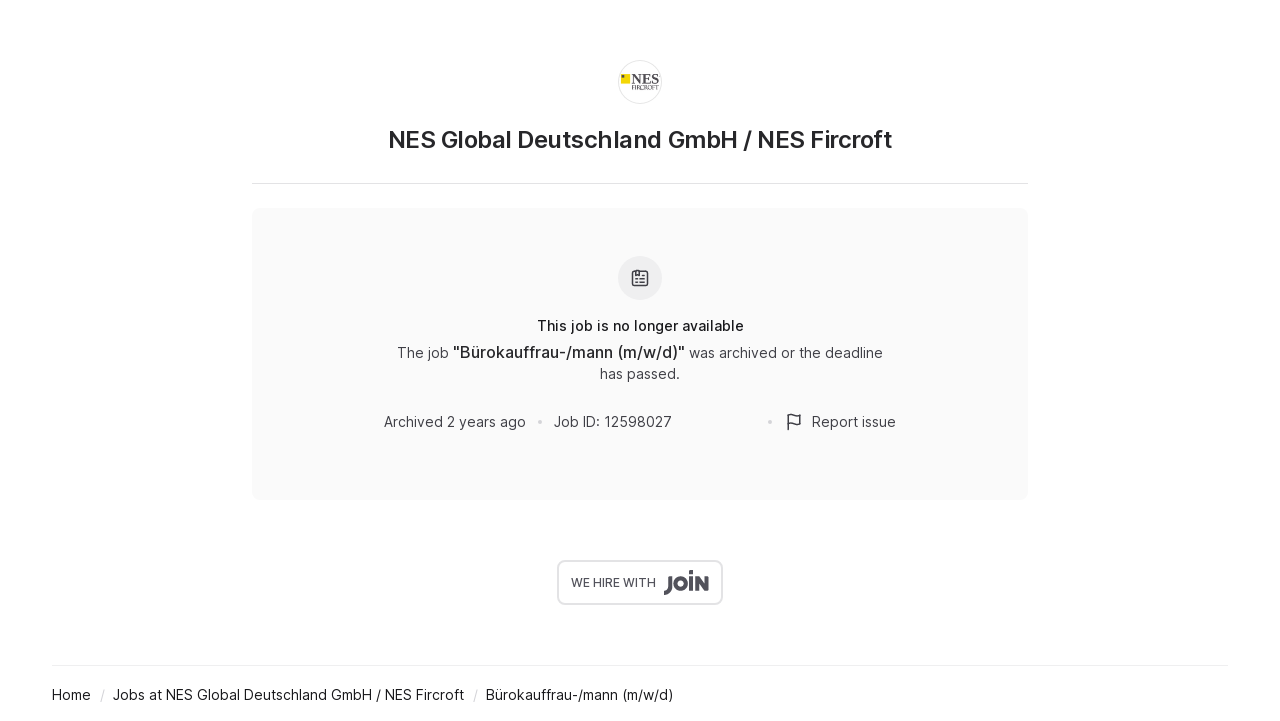

--- FILE ---
content_type: text/html; charset=utf-8
request_url: https://join.com/companies/nes-fircroft/12598027-buerokauffrau-mann-m-w-d
body_size: 12010
content:
<!DOCTYPE html><html lang="en"><head><meta charSet="utf-8" data-next-head=""/><meta content="width=device-width, initial-scale=1.0, maximum-scale=1.0, user-scalable=no, viewport-fit=cover" name="viewport" data-next-head=""/><title data-next-head="">NES Global Deutschland GmbH / NES Fircroft (Mannheim): Bürokauffrau-/mann (m/w/d)</title><meta name="description" content="NES Global Deutschland GmbH / NES Fircroft has a job opening for Bürokauffrau-/mann (m/w/d) in Mannheim (published: 10.11.2023). Apply now or check the other available jobs." data-next-head=""/><meta property="og:title" content="NES Global Deutschland GmbH / NES Fircroft (Mannheim): Bürokauffrau-/mann (m/w/d)" data-next-head=""/><meta property="og:description" content="NES Global Deutschland GmbH / NES Fircroft has a job opening for Bürokauffrau-/mann (m/w/d) in Mannheim (published: 10.11.2023). Apply now or check the other available jobs." data-next-head=""/><meta property="og:url" content="https://join.com/companies/nes-fircroft/12598027-buerokauffrau-mann-m-w-d" data-next-head=""/><meta property="og:type" content="website" data-next-head=""/><meta property="og:image" content="https://cdn.join.com/ogimages/9728214/1712064072248.png" data-next-head=""/><meta name="twitter:title" content="NES Global Deutschland GmbH / NES Fircroft (Mannheim): Bürokauffrau-/mann (m/w/d)" data-next-head=""/><meta name="twitter:description" content="NES Global Deutschland GmbH / NES Fircroft has a job opening for Bürokauffrau-/mann (m/w/d) in Mannheim (published: 10.11.2023). Apply now or check the other available jobs." data-next-head=""/><meta name="twitter:image" content="https://cdn.join.com/ogimages/9728214/1712064072248.png" data-next-head=""/><meta name="twitter:site" content="https://join.com/companies/nes-fircroft/12598027-buerokauffrau-mann-m-w-d" data-next-head=""/><meta name="twitter:card" content="summary_large_image" data-next-head=""/><link rel="canonical" href="https://join.com/companies/nes-fircroft/12598027-buerokauffrau-mann-m-w-d" data-next-head=""/><link rel="apple-touch-icon" sizes="180x180" href="https://cdn.join.com/job-ad-app/static/images/favicon/apple-touch-icon.png"/><link rel="icon" type="image/png" sizes="32x32" href="https://cdn.join.com/job-ad-app/static/images/favicon/favicon-32x32.png"/><link rel="icon" type="image/png" sizes="16x16" href="https://cdn.join.com/job-ad-app/static/images/favicon/favicon-16x16.png"/><link rel="manifest" href="https://cdn.join.com/job-ad-app/static/images/favicon/site.webmanifest"/><link rel="mask-icon" href="https://cdn.join.com/job-ad-app/static/images/favicon/join.svg" color="#258aff"/><meta name="msapplication-TileColor" content="#da532c"/><meta name="theme-color" content="#ffffff"/><link nonce="YzY2OTVkYTAtZmY2Ni00NTk0LTgyMTEtMWY1NjE3NzAwMWRi" rel="preload" as="style" href="https://cdn.join.com/fonts/inter.min.css"/><link href="https://cdn.cookie-script.com" rel="preconnect" crossorigin="anonymous"/><link href="https://www.google-analytics.com" rel="preconnect" crossorigin="anonymous"/><link href="https://join.com" rel="preconnect" crossorigin="anonymous"/><link href="https://cdn.join.com/job-ad-app" rel="preconnect" crossorigin="anonymous"/><script nonce="YzY2OTVkYTAtZmY2Ni00NTk0LTgyMTEtMWY1NjE3NzAwMWRi">if('GTM-PHC2444'){
        dataLayer = [{"pageType":"job-ad-app","nonce":"YzY2OTVkYTAtZmY2Ni00NTk0LTgyMTEtMWY1NjE3NzAwMWRi"}];
        (function(w,d,s,l,i){w[l]=w[l]||[];w[l].push({'gtm.start':
        new Date().getTime(),event:'gtm.js'});var f=d.getElementsByTagName(s)[0],
        j=d.createElement(s),dl=l!='dataLayer'?'&l='+l:'';j.async=true;j.src=
        'https://www.googletagmanager.com/gtm.js?id='+i+dl;f.parentNode.insertBefore(j,f);
        })(window,document,'script','dataLayer','GTM-PHC2444');}</script><script nonce="YzY2OTVkYTAtZmY2Ni00NTk0LTgyMTEtMWY1NjE3NzAwMWRi">var env = {"FF_CSP":"true","DEFAULT_CURRENCY":"CHF","APP_ENV":"production","LOKALISE_VERSION":"1758693756","MARKETING_APP_BASE_URL":"https://join.com","FB_APP_ID":"881603466953465","AVAILABLE_LANGUAGES":"en,de,fr,it,es,nl","CANDIDATE_APP_BASE_URL":"https://join.com","COOKIE_DOMAIN":".join.com","BASE_API_URL":"https://join.com/api","SENTRY_DSN":"https://d46e55ffdd114093971dd659e5bf890b@o377622.ingest.sentry.io/5200008","APP_NAME":"job-ad-app","FF_ID":"false","PASSWORD_MIN_LENGTH":"6","SENTRY_TSR":"0","ASSET_PREFIX":"https://cdn.join.com/job-ad-app","APPLY_FORM_PERSIST_EXPIRATION_TIME_INTERVAL_DAYS":"7","BASE_URL":"https://join.com","FF_GOOGLE_SSO":"true","CDN_ASSETS_URL":"https://cdn.join.com","PASSWORD_MAX_LENGTH":"72","GRAPHQL_API_URL":"https://join.com/candidate-api/graphql","TZ":"UTC","RECAPTCHA_SITE_KEY":"6LcBKJEdAAAAAOns5uYTQrLbrHXWtoFXb5sMjmxH","GTM_ID":"GTM-PHC2444","MAX_ATTACHMENT_FILE_SIZE":"10","GJ_TID":"209391cbd497a95aac58"}</script><style data-styled="" data-styled-version="5.3.9" nonce="YzY2OTVkYTAtZmY2Ni00NTk0LTgyMTEtMWY1NjE3NzAwMWRi">.iXNcvV{margin:0 auto;max-width:1176px;}/*!sc*/
.aNQZS{color:#27272A;}/*!sc*/
.fqhlna{margin-left:-15px;margin-right:-15px;height:1px;background-color:#E3E3E5;}/*!sc*/
@media screen and (min-width:48em){.fqhlna{margin-left:0px;margin-right:0px;}}/*!sc*/
.dScwCX{margin-top:1rem;text-align:center;}/*!sc*/
.fpsxaU{margin-left:0.75rem;margin-right:0.75rem;width:4px;height:4px;background-color:#D4D4D8;border-radius:50%;}/*!sc*/
.hArdNQ{margin-left:0.75rem;margin-right:0.75rem;width:4px;height:4px;background-color:#D4D4D8;display:none;border-radius:50%;}/*!sc*/
@media screen and (min-width:48em){.hArdNQ{display:block;}}/*!sc*/
.ffYZsF{margin-top:auto;padding-bottom:2.75rem;padding-left:1.25rem;padding-right:1.25rem;padding-top:60px;text-align:center;}/*!sc*/
@media screen and (min-width:48em){.ffYZsF{padding-bottom:60px;}}/*!sc*/
.iToerw{margin-left:1.25rem;margin-right:1.25rem;padding-bottom:0.75rem;padding-top:0.75rem;border-top-color:#EFEFF0;border-top-width:1px;border-top-style:solid;}/*!sc*/
@media screen and (min-width:75em){.iToerw{padding-top:1rem;padding-bottom:1rem;margin-left:0px;margin-right:0px;}}/*!sc*/
.bRkGqs{padding-top:0.25rem;padding-bottom:0.25rem;display:inline;}/*!sc*/
data-styled.g1[id="sc-beqWaB"]{content:"iXNcvV,aNQZS,fqhlna,dScwCX,fpsxaU,hArdNQ,ffYZsF,iToerw,bRkGqs,"}/*!sc*/
.IBUYU{display:-webkit-box;display:-webkit-flex;display:-ms-flexbox;display:flex;-webkit-flex-direction:column;-ms-flex-direction:column;flex-direction:column;-webkit-align-items:center;-webkit-box-align:center;-ms-flex-align:center;align-items:center;}/*!sc*/
.kfqzsj{display:-webkit-box;display:-webkit-flex;display:-ms-flexbox;display:flex;margin-bottom:1.25rem;-webkit-align-items:center;-webkit-box-align:center;-ms-flex-align:center;align-items:center;}/*!sc*/
.iaYqvF{display:-webkit-box;display:-webkit-flex;display:-ms-flexbox;display:flex;margin-top:1rem;padding:2rem;background-color:#FAFAFA;border-radius:8px;-webkit-flex:1;-ms-flex:1;flex:1;-webkit-align-items:center;-webkit-box-align:center;-ms-flex-align:center;align-items:center;-webkit-box-pack:center;-webkit-justify-content:center;-ms-flex-pack:center;justify-content:center;-webkit-flex-direction:column;-ms-flex-direction:column;flex-direction:column;}/*!sc*/
@media screen and (min-width:48em){.iaYqvF{margin-top:1.5rem;padding:3rem;}}/*!sc*/
.dEOMrG{display:-webkit-box;display:-webkit-flex;display:-ms-flexbox;display:flex;height:100%;-webkit-align-items:center;-webkit-box-align:center;-ms-flex-align:center;align-items:center;-webkit-box-pack:center;-webkit-justify-content:center;-ms-flex-pack:center;justify-content:center;}/*!sc*/
.jJEAu{display:-webkit-box;display:-webkit-flex;display:-ms-flexbox;display:flex;-webkit-align-items:center;-webkit-box-align:center;-ms-flex-align:center;align-items:center;-webkit-flex-direction:column-reverse;-ms-flex-direction:column-reverse;flex-direction:column-reverse;-webkit-box-pack:justify;-webkit-justify-content:space-between;-ms-flex-pack:justify;justify-content:space-between;}/*!sc*/
@media screen and (min-width:48em){.jJEAu{-webkit-flex-direction:row;-ms-flex-direction:row;flex-direction:row;}}/*!sc*/
.ehSzdI{display:-webkit-box;display:-webkit-flex;display:-ms-flexbox;display:flex;margin-top:1.25rem;-webkit-align-items:center;-webkit-box-align:center;-ms-flex-align:center;align-items:center;}/*!sc*/
@media screen and (min-width:22.5em){.ehSzdI{padding-bottom:1.5rem;}}/*!sc*/
@media screen and (min-width:64em){.ehSzdI{padding-bottom:1.25rem;}}/*!sc*/
.bYHNTX{display:-webkit-box;display:-webkit-flex;display:-ms-flexbox;display:flex;margin-top:1.25rem;padding-bottom:0px;cursor:pointer;-webkit-align-items:center;-webkit-box-align:center;-ms-flex-align:center;align-items:center;}/*!sc*/
@media screen and (min-width:48em){.bYHNTX{margin-top:0px;}}/*!sc*/
.igySFn{display:-webkit-box;display:-webkit-flex;display:-ms-flexbox;display:flex;padding:8px 12px;border:2px solid;border-color:#E3E3E5;border-radius:8px;-webkit-box-pack:center;-webkit-justify-content:center;-ms-flex-pack:center;justify-content:center;-webkit-align-items:center;-webkit-box-align:center;-ms-flex-align:center;align-items:center;}/*!sc*/
data-styled.g2[id="sc-gueYoa"]{content:"IBUYU,kfqzsj,iaYqvF,dEOMrG,jJEAu,ehSzdI,bYHNTX,igySFn,"}/*!sc*/
.dDFKLx{font-family:Inter,sans-serif;line-height:1.33;}/*!sc*/
data-styled.g3[id="sc-dmqHEX"]{content:"dDFKLx,"}/*!sc*/
.bKonKr{color:#27272A;font-weight:600;-webkit-letter-spacing:-0.02em;-moz-letter-spacing:-0.02em;-ms-letter-spacing:-0.02em;letter-spacing:-0.02em;font-size:1.5rem;line-height:1.3333333333333333;line-height:1.33;word-break:break-word;}/*!sc*/
@media screen and (min-width:22.5em){.bKonKr{margin-left:0.5rem;}}/*!sc*/
@media screen and (min-width:64em){.bKonKr{margin-left:0px;}}/*!sc*/
.Lgmbz{color:#18181B;font-size:0.875rem;line-height:1.4285714285714286;-webkit-letter-spacing:normal;-moz-letter-spacing:normal;-ms-letter-spacing:normal;letter-spacing:normal;font-weight:500;}/*!sc*/
.OEXDm{margin-top:0.25rem;margin-bottom:0.5rem;max-width:512px;color:#3F3F46;font-size:0.875rem;line-height:1.4285714285714286;-webkit-letter-spacing:normal;-moz-letter-spacing:normal;-ms-letter-spacing:normal;letter-spacing:normal;}/*!sc*/
.jDdYJP{color:#27272A;font-size:1rem;line-height:1.5;-webkit-letter-spacing:normal;-moz-letter-spacing:normal;-ms-letter-spacing:normal;letter-spacing:normal;font-weight:500;}/*!sc*/
.hkZUFk{color:#3F3F46;font-size:0.875rem;line-height:1.4285714285714286;-webkit-letter-spacing:normal;-moz-letter-spacing:normal;-ms-letter-spacing:normal;letter-spacing:normal;}/*!sc*/
.jvzeVl{margin-right:0.5rem;color:#52525B;font-size:0.75rem;line-height:1.3333333333333333;-webkit-letter-spacing:normal;-moz-letter-spacing:normal;-ms-letter-spacing:normal;letter-spacing:normal;font-weight:500;line-height:1.78;}/*!sc*/
.hLdlmO{padding-top:0.25rem;padding-bottom:0.25rem;margin-right:22px;display:inline;word-break:break-word;}/*!sc*/
data-styled.g4[id="sc-hLseeU"]{content:"bKonKr,Lgmbz,OEXDm,jDdYJP,hkZUFk,jvzeVl,hLdlmO,"}/*!sc*/
html,body,div,span,applet,object,iframe,h1,h2,h3,h4,h5,h6,p,blockquote,pre,a,abbr,acronym,address,big,cite,code,del,dfn,em,img,ins,kbd,q,s,samp,small,strike,strong,sub,sup,tt,var,b,u,i,center,dl,dt,dd,ol,ul,li,fieldset,form,label,legend,table,caption,tbody,tfoot,thead,tr,th,td,article,aside,canvas,details,embed,figure,figcaption,footer,header,hgroup,menu,nav,output,ruby,section,summary,time,mark,audio,video,dialog{margin:0;padding:0;border:none;font-size:100%;font:inherit;vertical-align:baseline;}/*!sc*/
input,button,textarea,select{font:inherit;}/*!sc*/
article,aside,details,figcaption,figure,footer,header,hgroup,menu,nav,section{display:block;}/*!sc*/
ol,ul{list-style:none;}/*!sc*/
blockquote,q{quotes:none;}/*!sc*/
blockquote:before,blockquote:after,q:before,q:after{content:'';content:none;}/*!sc*/
table{border-collapse:collapse;border-spacing:0;}/*!sc*/
html{height:100%;}/*!sc*/
@media only screen and (device-width:375px) and (device-height:812px) and (-webkit-device-pixel-ratio:3){body > div{padding:constant(safe-area-inset-top) constant(safe-area-inset-right) constant(safe-area-inset-bottom) constant(safe-area-inset-left);}}/*!sc*/
input[autocomplete='off']::-webkit-contacts-auto-fill-button{visibility:hidden;display:none !important;pointer-events:none;height:0;width:0;margin:0;}/*!sc*/
pre{white-space:pre-line;}/*!sc*/
*{box-sizing:border-box;}/*!sc*/
*:focus{outline:none;}/*!sc*/
body{height:100%;font-size:1.125rem;font-family:Inter,sans-serif;font-weight:400;color:#3F3F46;background:#FFFFFF;overscroll-behavior:none;-ms-overflow-style:scrollbar;}/*!sc*/
strong,b{font-weight:500;}/*!sc*/
data-styled.g5[id="sc-global-iEDSUG1"]{content:"sc-global-iEDSUG1,"}/*!sc*/
.limSpD{vertical-align:middle;width:auto;height:auto;-webkit-transition:all 0.2s ease-in-out;transition:all 0.2s ease-in-out;-webkit-transition-property:background,opacity;transition-property:background,opacity;display:-webkit-inline-box;display:-webkit-inline-flex;display:-ms-inline-flexbox;display:inline-flex;-webkit-box-flex:0;-webkit-flex-grow:0;-ms-flex-positive:0;flex-grow:0;-webkit-flex-shrink:0;-ms-flex-negative:0;flex-shrink:0;-webkit-box-pack:center;-webkit-justify-content:center;-ms-flex-pack:center;justify-content:center;-webkit-align-content:center;-ms-flex-line-pack:center;align-content:center;-webkit-align-items:center;-webkit-box-align:center;-ms-flex-align:center;align-items:center;justify-items:center;color:#3F3F46;}/*!sc*/
.limSpD > svg{display:inline-block;width:20px;height:20px;-webkit-transition:all 0.2s ease-in-out;transition:all 0.2s ease-in-out;-webkit-transition-property:stroke;transition-property:stroke;}/*!sc*/
.limSpD > svg path[stroke-width],.limSpD > svg circle[stroke-width],.limSpD > svg rect[stroke-width],.limSpD > svg ellipse[stroke-width]{stroke-width:1.5;}/*!sc*/
.limSpD > svg path[stroke],.limSpD > svg circle[stroke],.limSpD > svg rect[stroke],.limSpD > svg ellipse[stroke]{stroke:#3F3F46;}/*!sc*/
.limSpD > svg path[fill],.limSpD > svg circle[fill],.limSpD > svg rect[fill],.limSpD > svg ellipse[fill]{fill:#3F3F46;}/*!sc*/
.limSpD:hover{background-color:transparent;}/*!sc*/
.limSpD:hover > svg path[stroke],.limSpD:hover > svg circle[stroke],.limSpD:hover > svg rect[stroke],.limSpD:hover > svg ellipse[stroke]{stroke:#3F3F46;}/*!sc*/
data-styled.g6[id="sc-eDDNvR"]{content:"limSpD,"}/*!sc*/
.kgrZsw{color:#3F3F46;}/*!sc*/
data-styled.g90[id="sc-bYOEQd"]{content:"kgrZsw,"}/*!sc*/
.kYqFJw{color:#3F3F46;}/*!sc*/
data-styled.g114[id="sc-eGFuAX"]{content:"kYqFJw,"}/*!sc*/
.iuueVi{display:inline-block;vertical-align:middle;border-radius:50%;width:44px;height:44px;}/*!sc*/
data-styled.g231[id="sc-pTqjN"]{content:"iuueVi,"}/*!sc*/
.gnIiTd{display:inline-block;vertical-align:middle;border-radius:50%;width:44px;height:44px;position:relative;}/*!sc*/
.gnIiTd::after{border-radius:50%;content:'';position:absolute;top:0;left:0;width:100%;height:100%;box-shadow:inset 0px 0px 0px 1px rgba(0,0,0,0.1);}/*!sc*/
data-styled.g232[id="sc-hMRyxU"]{content:"gnIiTd,"}/*!sc*/
.fbtQOj{width:45px;display:block;width:45px;fill:#52525B;}/*!sc*/
data-styled.g233[id="sc-cSnNnL"]{content:"fbtQOj,"}/*!sc*/
#nprogress{cursor:default;position:fixed;z-index:999;top:0;right:0;bottom:0;left:0;background:rgba(255,255,255,0.01);}/*!sc*/
#nprogress .bar{background:#2563EB;position:fixed;z-index:1031;top:0;left:0;width:100%;height:2px;}/*!sc*/
#nprogress .peg{display:block;position:absolute;right:0px;width:100px;height:100%;box-shadow:0 0 10px #2563EB, 0 0 5px #2563EB;opacity:1.0;-webkit-transform:rotate(3deg) translate(0px,-4px);-ms-transform:rotate(3deg) translate(0px,-4px);transform:rotate(3deg) translate(0px,-4px);}/*!sc*/
data-styled.g261[id="sc-global-iHFAND1"]{content:"sc-global-iHFAND1,"}/*!sc*/
.clGRfs{display:inline-block;vertical-align:middle;border-radius:50%;background:#EFEFF0;width:44px;height:44px;}/*!sc*/
data-styled.g274[id="sc-jOCQUM"]{content:"clGRfs,"}/*!sc*/
.kbDvAY{display:inline-block;cursor:pointer;color:#2563EB;-webkit-text-decoration:none;text-decoration:none;text-align:center;-webkit-transition:all 0.15s ease-in-out;transition:all 0.15s ease-in-out;-webkit-transition-property:color;transition-property:color;outline:none;font-size:0.875rem;-webkit-letter-spacing:normal;-moz-letter-spacing:normal;-ms-letter-spacing:normal;letter-spacing:normal;line-height:1.4285714285714286;}/*!sc*/
.kbDvAY:hover{color:#1D4ED8;}/*!sc*/
.kbDvAY:not([role]):focus-visible{position:relative;}/*!sc*/
.kbDvAY:not([role]):focus-visible:after{content:'';position:absolute;top:0;left:0;right:0;bottom:0;pointer-events:none;box-shadow:0px 0px 0px 2px #FFFFFF, 0px 0px 0px 2px #FFFFFF, 0px 0px 0px 4px #2563EB;border-radius:inherit;border-radius:8px;}/*!sc*/
.kbDvAY[role]:focus-visible{position:relative;}/*!sc*/
.kbDvAY[role]:focus-visible:after{content:'';position:absolute;top:0;left:0;right:0;bottom:0;pointer-events:none;border-radius:8px;overflow:hidden;box-shadow:inset 0 0 0 2px #2563EB;}/*!sc*/
.kbDvAY:active{color:#2563EB;}/*!sc*/
.bwWKXs{display:inline-block;cursor:pointer;color:#2563EB;-webkit-text-decoration:none;text-decoration:none;text-align:center;-webkit-transition:all 0.15s ease-in-out;transition:all 0.15s ease-in-out;-webkit-transition-property:color;transition-property:color;outline:none;font-size:0.875rem;-webkit-letter-spacing:normal;-moz-letter-spacing:normal;-ms-letter-spacing:normal;letter-spacing:normal;line-height:1.4285714285714286;margin-bottom:0.5rem;}/*!sc*/
.bwWKXs:hover{color:#1D4ED8;}/*!sc*/
.bwWKXs:not([role]):focus-visible{position:relative;}/*!sc*/
.bwWKXs:not([role]):focus-visible:after{content:'';position:absolute;top:0;left:0;right:0;bottom:0;pointer-events:none;box-shadow:0px 0px 0px 2px #FFFFFF, 0px 0px 0px 2px #FFFFFF, 0px 0px 0px 4px #2563EB;border-radius:inherit;border-radius:8px;}/*!sc*/
.bwWKXs[role]:focus-visible{position:relative;}/*!sc*/
.bwWKXs[role]:focus-visible:after{content:'';position:absolute;top:0;left:0;right:0;bottom:0;pointer-events:none;border-radius:8px;overflow:hidden;box-shadow:inset 0 0 0 2px #2563EB;}/*!sc*/
.bwWKXs:active{color:#2563EB;}/*!sc*/
.fIower{display:inline-block;cursor:pointer;color:#3F3F46;-webkit-text-decoration:none;text-decoration:none;text-align:center;-webkit-transition:all 0.15s ease-in-out;transition:all 0.15s ease-in-out;-webkit-transition-property:color;transition-property:color;outline:none;font-size:0.875rem;-webkit-letter-spacing:normal;-moz-letter-spacing:normal;-ms-letter-spacing:normal;letter-spacing:normal;line-height:1.4285714285714286;}/*!sc*/
.fIower:hover{color:#18181B;}/*!sc*/
.fIower:not([role]):focus-visible{position:relative;}/*!sc*/
.fIower:not([role]):focus-visible:after{content:'';position:absolute;top:0;left:0;right:0;bottom:0;pointer-events:none;box-shadow:0px 0px 0px 2px #FFFFFF, 0px 0px 0px 2px #FFFFFF, 0px 0px 0px 4px #2563EB;border-radius:inherit;border-radius:8px;}/*!sc*/
.fIower[role]:focus-visible{position:relative;}/*!sc*/
.fIower[role]:focus-visible:after{content:'';position:absolute;top:0;left:0;right:0;bottom:0;pointer-events:none;border-radius:8px;overflow:hidden;box-shadow:inset 0 0 0 2px #2563EB;}/*!sc*/
.fIower:active{color:#3F3F46;}/*!sc*/
.kFHTAe{display:inline-block;cursor:pointer;color:#2563EB;-webkit-text-decoration:none;text-decoration:none;text-align:center;-webkit-transition:all 0.15s ease-in-out;transition:all 0.15s ease-in-out;-webkit-transition-property:color;transition-property:color;outline:none;font-size:0.875rem;-webkit-letter-spacing:normal;-moz-letter-spacing:normal;-ms-letter-spacing:normal;letter-spacing:normal;line-height:1.4285714285714286;display:inline-block;}/*!sc*/
.kFHTAe:hover{color:#1D4ED8;}/*!sc*/
.kFHTAe:not([role]):focus-visible{position:relative;}/*!sc*/
.kFHTAe:not([role]):focus-visible:after{content:'';position:absolute;top:0;left:0;right:0;bottom:0;pointer-events:none;box-shadow:0px 0px 0px 2px #FFFFFF, 0px 0px 0px 2px #FFFFFF, 0px 0px 0px 4px #2563EB;border-radius:inherit;border-radius:8px;}/*!sc*/
.kFHTAe[role]:focus-visible{position:relative;}/*!sc*/
.kFHTAe[role]:focus-visible:after{content:'';position:absolute;top:0;left:0;right:0;bottom:0;pointer-events:none;border-radius:8px;overflow:hidden;box-shadow:inset 0 0 0 2px #2563EB;}/*!sc*/
.kFHTAe:active{color:#2563EB;}/*!sc*/
.imA-dva{display:inline-block;cursor:pointer;color:#18181B;-webkit-text-decoration:none;text-decoration:none;text-align:center;-webkit-transition:all 0.15s ease-in-out;transition:all 0.15s ease-in-out;-webkit-transition-property:color;transition-property:color;outline:none;font-size:0.875rem;-webkit-letter-spacing:normal;-moz-letter-spacing:normal;-ms-letter-spacing:normal;letter-spacing:normal;line-height:1.4285714285714286;display:inline;text-align:left;}/*!sc*/
.imA-dva:hover{color:#18181B;}/*!sc*/
.imA-dva:not([role]):focus-visible{position:relative;}/*!sc*/
.imA-dva:not([role]):focus-visible:after{content:'';position:absolute;top:0;left:0;right:0;bottom:0;pointer-events:none;box-shadow:0px 0px 0px 2px #FFFFFF, 0px 0px 0px 2px #FFFFFF, 0px 0px 0px 4px #2563EB;border-radius:inherit;border-radius:8px;}/*!sc*/
.imA-dva[role]:focus-visible{position:relative;}/*!sc*/
.imA-dva[role]:focus-visible:after{content:'';position:absolute;top:0;left:0;right:0;bottom:0;pointer-events:none;border-radius:8px;overflow:hidden;box-shadow:inset 0 0 0 2px #2563EB;}/*!sc*/
.imA-dva:active{color:#18181B;}/*!sc*/
data-styled.g290[id="sc-fRcFJl"]{content:"kbDvAY,bwWKXs,fIower,kFHTAe,imA-dva,"}/*!sc*/
.kgRsIJ{border-bottom:1px solid transparent;}/*!sc*/
a:hover > .kgRsIJ.kgRsIJ.kgRsIJ,a:hover div > .kgRsIJ.kgRsIJ.kgRsIJ{border-bottom-color:#1D4ED8;}/*!sc*/
a:active > .kgRsIJ.kgRsIJ.kgRsIJ,a:active div > .kgRsIJ.kgRsIJ.kgRsIJ{border-bottom-color:#2563EB;}/*!sc*/
a:focus-visible > .sc-hLVzOi{border-bottom-color:transparent;}/*!sc*/
.eKVuBU{border-bottom:1px solid transparent;}/*!sc*/
span:hover > .eKVuBU.eKVuBU.eKVuBU,span:hover div > .eKVuBU.eKVuBU.eKVuBU{border-bottom-color:#18181B;}/*!sc*/
span:active > .eKVuBU.eKVuBU.eKVuBU,span:active div > .eKVuBU.eKVuBU.eKVuBU{border-bottom-color:#3F3F46;}/*!sc*/
span:focus-visible > .sc-hLVzOi{border-bottom-color:transparent;}/*!sc*/
.hcJXqg{border-bottom:1px solid transparent;}/*!sc*/
a:hover > .hcJXqg.hcJXqg.hcJXqg,a:hover div > .hcJXqg.hcJXqg.hcJXqg{border-bottom-color:#18181B;}/*!sc*/
a:active > .hcJXqg.hcJXqg.hcJXqg,a:active div > .hcJXqg.hcJXqg.hcJXqg{border-bottom-color:#18181B;}/*!sc*/
a:focus-visible > .sc-hLVzOi{border-bottom-color:transparent;}/*!sc*/
data-styled.g291[id="sc-hLVzOi"]{content:"kgRsIJ,eKVuBU,hcJXqg,"}/*!sc*/
.gPbZgS{position:relative;padding-left:28px;}/*!sc*/
data-styled.g292[id="sc-eUXrtT"]{content:"gPbZgS,"}/*!sc*/
.iOoJPH{display:-webkit-box;display:-webkit-flex;display:-ms-flexbox;display:flex;-webkit-align-items:center;-webkit-box-align:center;-ms-flex-align:center;align-items:center;-webkit-box-pack:center;-webkit-justify-content:center;-ms-flex-pack:center;justify-content:center;width:20px;height:20px;overflow:hidden;position:absolute;top:50%;left:0;margin-top:-10px;}/*!sc*/
data-styled.g293[id="sc-fbbtMj"]{content:"iOoJPH,"}/*!sc*/
@media only screen and (max-width:64em){.dUJBYn{line-height:32px;}}/*!sc*/
data-styled.g361[id="Breadcrumbs-elements___StyledBaseLink-sc-b3ea412a-0"]{content:"dUJBYn,"}/*!sc*/
.cyWedJ:after{content:'/';display:inline-block;margin-right:-22px;width:22px;text-align:center;font-size:0.875rem;-webkit-letter-spacing:normal;-moz-letter-spacing:normal;-ms-letter-spacing:normal;letter-spacing:normal;line-height:1.4285714285714286;color:#D4D4D8;}/*!sc*/
data-styled.g362[id="Breadcrumbs-elements___StyledText-sc-b3ea412a-1"]{content:"cyWedJ,"}/*!sc*/
.QKRMF{display:table;width:100%;}/*!sc*/
@media only print{.QKRMF{display:block;}}/*!sc*/
data-styled.g363[id="Tables__Table-sc-bc4c4b8c-0"]{content:"QKRMF,"}/*!sc*/
@page{padding:32px;size:auto;}/*!sc*/
.dqDTzO{position:relative;z-index:2;width:100%;margin:0 auto;padding:60px 11.5px 0px 11.5px;}/*!sc*/
@media only screen and (max-width:64em){.dqDTzO{display:block;padding:20px 16px 0;}}/*!sc*/
@media only print{.dqDTzO{position:static;font-family:"Helvetica Neue",Helvetica,Arial,"Lucida Grande",sans-serif !important;max-width:100%;margin:0;padding:0;}}/*!sc*/
data-styled.g380[id="ContentWrapper-sc-ab49471d-0"]{content:"dqDTzO,"}/*!sc*/
.eMyxEN{display:table;width:100%;max-width:776px;margin:0 auto;height:100%;table-layout:fixed;}/*!sc*/
@media only screen and (max-width:64em){.eMyxEN{display:block;max-width:800px;margin:0 auto;}}/*!sc*/
@media only print{.eMyxEN{display:block;width:100%;height:auto;}}/*!sc*/
data-styled.g381[id="Content-sc-c4cbfa56-0"]{content:"eMyxEN,"}/*!sc*/
.ekoUfD{height:100%;display:table-cell;vertical-align:top;text-align:left;}/*!sc*/
@media only screen and (max-width:64em){.ekoUfD{display:block;}}/*!sc*/
@media only print{.ekoUfD{display:block;width:100%;height:auto;}}/*!sc*/
data-styled.g382[id="LeftContent-sc-9612ced0-0"]{content:"ekoUfD,"}/*!sc*/
@media only print{.lbCLma{display:none;}}/*!sc*/
data-styled.g396[id="Meta-elements___StyledFlex-sc-f3dc2d08-0"]{content:"lbCLma,"}/*!sc*/
</style><link nonce="YzY2OTVkYTAtZmY2Ni00NTk0LTgyMTEtMWY1NjE3NzAwMWRi" rel="stylesheet" href="https://cdn.join.com/fonts/inter.min.css" media="print" id="1041161161"/><script nonce="YzY2OTVkYTAtZmY2Ni00NTk0LTgyMTEtMWY1NjE3NzAwMWRi">document.getElementById('1041161161').addEventListener('load', () => {document.getElementById('1041161161').media = 'all';});</script><noscript><link nonce="YzY2OTVkYTAtZmY2Ni00NTk0LTgyMTEtMWY1NjE3NzAwMWRi" rel="stylesheet" href="https://cdn.join.com/fonts/inter.min.css"/></noscript><noscript data-n-css="MThkNjVhM2ItZmVlMC00Y2QyLWE3M2ItN2VmMDlhOGQ4NDUy"></noscript><script defer="" nonce="YzY2OTVkYTAtZmY2Ni00NTk0LTgyMTEtMWY1NjE3NzAwMWRi" crossorigin="anonymous" noModule="" src="https://cdn.join.com/job-ad-app/_next/static/chunks/polyfills-42372ed130431b0a.js"></script><script src="https://cdn.join.com/job-ad-app/_next/static/chunks/webpack-7c572f673f2a8b54.js" nonce="YzY2OTVkYTAtZmY2Ni00NTk0LTgyMTEtMWY1NjE3NzAwMWRi" defer="" crossorigin="anonymous"></script><script src="https://cdn.join.com/job-ad-app/_next/static/chunks/main-4853da16c9b7517f.js" nonce="YzY2OTVkYTAtZmY2Ni00NTk0LTgyMTEtMWY1NjE3NzAwMWRi" defer="" crossorigin="anonymous"></script><script src="https://cdn.join.com/job-ad-app/_next/static/chunks/pages/_app-e8de750ca9a7534f.js" nonce="YzY2OTVkYTAtZmY2Ni00NTk0LTgyMTEtMWY1NjE3NzAwMWRi" defer="" crossorigin="anonymous"></script><script src="https://cdn.join.com/job-ad-app/_next/static/chunks/501-94125935bae3ce58.js" nonce="YzY2OTVkYTAtZmY2Ni00NTk0LTgyMTEtMWY1NjE3NzAwMWRi" defer="" crossorigin="anonymous"></script><script src="https://cdn.join.com/job-ad-app/_next/static/chunks/256-81b19c573a1a9987.js" nonce="YzY2OTVkYTAtZmY2Ni00NTk0LTgyMTEtMWY1NjE3NzAwMWRi" defer="" crossorigin="anonymous"></script><script src="https://cdn.join.com/job-ad-app/_next/static/chunks/702-1ed25f8ec38df2cb.js" nonce="YzY2OTVkYTAtZmY2Ni00NTk0LTgyMTEtMWY1NjE3NzAwMWRi" defer="" crossorigin="anonymous"></script><script src="https://cdn.join.com/job-ad-app/_next/static/chunks/143-dd8a1be07bcc36d6.js" nonce="YzY2OTVkYTAtZmY2Ni00NTk0LTgyMTEtMWY1NjE3NzAwMWRi" defer="" crossorigin="anonymous"></script><script src="https://cdn.join.com/job-ad-app/_next/static/chunks/495-6e5037a313e26dae.js" nonce="YzY2OTVkYTAtZmY2Ni00NTk0LTgyMTEtMWY1NjE3NzAwMWRi" defer="" crossorigin="anonymous"></script><script src="https://cdn.join.com/job-ad-app/_next/static/chunks/711-7fb9522b1c89f306.js" nonce="YzY2OTVkYTAtZmY2Ni00NTk0LTgyMTEtMWY1NjE3NzAwMWRi" defer="" crossorigin="anonymous"></script><script src="https://cdn.join.com/job-ad-app/_next/static/chunks/672-7d5731df627c5701.js" nonce="YzY2OTVkYTAtZmY2Ni00NTk0LTgyMTEtMWY1NjE3NzAwMWRi" defer="" crossorigin="anonymous"></script><script src="https://cdn.join.com/job-ad-app/_next/static/chunks/548-46deb66f2a65f3d4.js" nonce="YzY2OTVkYTAtZmY2Ni00NTk0LTgyMTEtMWY1NjE3NzAwMWRi" defer="" crossorigin="anonymous"></script><script src="https://cdn.join.com/job-ad-app/_next/static/chunks/pages/companies/%5BcompanySlug%5D/%5Bid%5D-7ee8bab8315a4fc4.js" nonce="YzY2OTVkYTAtZmY2Ni00NTk0LTgyMTEtMWY1NjE3NzAwMWRi" defer="" crossorigin="anonymous"></script><script src="https://cdn.join.com/job-ad-app/_next/static/job-ad-app%40v15.0.0/_buildManifest.js" nonce="YzY2OTVkYTAtZmY2Ni00NTk0LTgyMTEtMWY1NjE3NzAwMWRi" defer="" crossorigin="anonymous"></script><script src="https://cdn.join.com/job-ad-app/_next/static/job-ad-app%40v15.0.0/_ssgManifest.js" nonce="YzY2OTVkYTAtZmY2Ni00NTk0LTgyMTEtMWY1NjE3NzAwMWRi" defer="" crossorigin="anonymous"></script></head><body><noscript>
        <iframe src="https://www.googletagmanager.com/ns.html?id=GTM-PHC2444&pageType=job-ad-app&nonce=MThkNjVhM2ItZmVlMC00Y2QyLWE3M2ItN2VmMDlhOGQ4NDUy"
        height="0" width="0" style="display:none;visibility:hidden"></iframe></noscript><link rel="preload" as="image" href="//cdn.join.com/60c1c11f28ecca00085822d3/nes-global-deutschland-gmb-h-nes-fircroft-logo-s.png"/><div id="__next"><div class="sc-dmqHEX dDFKLx"><div data-testid="JobAd" class="sc-beqWaB iXNcvV"><div class="Tables__Table-sc-bc4c4b8c-0 ContentWrapper-sc-ab49471d-0 QKRMF dqDTzO"><div class="Content-sc-c4cbfa56-0 eMyxEN"><div class="LeftContent-sc-9612ced0-0 ekoUfD"><div class="sc-gueYoa IBUYU"><a data-testid="Link" target="_blank" rel="noopener" href="https://join.com/companies/nes-fircroft" class="sc-fRcFJl kbDvAY"><span class="sc-hLVzOi kgRsIJ"><div class="sc-gueYoa kfqzsj"><div class="sc-beqWaB sc-hMRyxU  gnIiTd"><img src="//cdn.join.com/60c1c11f28ecca00085822d3/nes-global-deutschland-gmb-h-nes-fircroft-logo-s.png" alt="NES Global Deutschland GmbH / NES Fircroft" class="sc-pTqjN iuueVi"/></div></div></span></a><a data-testid="Link" target="_blank" rel="noopener" href="https://join.com/companies/nes-fircroft" class="sc-fRcFJl bwWKXs"><span class="sc-hLVzOi kgRsIJ"><div class="sc-gueYoa kfqzsj"><span class="sc-hLseeU bKonKr">NES Global Deutschland GmbH / NES Fircroft</span></div></span></a></div><div id="about-job" class="sc-beqWaB aNQZS"><div class="sc-beqWaB iXNcvV"><div class="sc-beqWaB fqhlna"></div><div class="sc-gueYoa iaYqvF"><div class="sc-jOCQUM clGRfs"><div class="sc-gueYoa dEOMrG"><i class="sc-eDDNvR limSpD sc-eGFuAX kYqFJw sc-eGFuAX kYqFJw"><svg fill="none" viewBox="0 0 24 24" name="JobAdIcon"><path stroke="#3F3F46" stroke-linecap="round" stroke-linejoin="round" stroke-width="1.7" d="M15 9H17" vector-effect="non-scaling-stroke"></path><path stroke="#3F3F46" stroke-linecap="round" stroke-linejoin="round" stroke-width="1.7" d="M7 17H9" vector-effect="non-scaling-stroke"></path><path stroke="#3F3F46" stroke-linecap="round" stroke-linejoin="round" stroke-width="1.7" d="M12 17H17" vector-effect="non-scaling-stroke"></path><path stroke="#3F3F46" stroke-linecap="round" stroke-linejoin="round" stroke-width="1.7" d="M19 4C20.105 4 21 4.895 21 6V19C21 20.105 20.105 21 19 21H5C3.895 21 3 20.105 3 19V6C3 4.895 3.895 4 5 4" vector-effect="non-scaling-stroke"></path><path stroke="#3F3F46" stroke-linecap="round" stroke-linejoin="round" stroke-width="1.7" d="M7 13H9" vector-effect="non-scaling-stroke"></path><path stroke="#3F3F46" stroke-linecap="round" stroke-linejoin="round" stroke-width="1.7" d="M12 13H17" vector-effect="non-scaling-stroke"></path><path fill-rule="evenodd" stroke="#3F3F46" stroke-linecap="round" stroke-linejoin="round" stroke-width="1.7" d="M10 3H8C7.448 3 7 3.448 7 4V9L9 8L11 9V4C11 3.448 10.552 3 10 3Z" clip-rule="evenodd" vector-effect="non-scaling-stroke"></path><path stroke="#3F3F46" stroke-linecap="round" stroke-linejoin="round" stroke-width="1.7" d="M5 4H7" vector-effect="non-scaling-stroke"></path><path stroke="#3F3F46" stroke-linecap="round" stroke-linejoin="round" stroke-width="1.7" d="M11 4H19" vector-effect="non-scaling-stroke"></path></svg></i></div></div><div class="sc-beqWaB dScwCX"><div class="sc-hLseeU Lgmbz">This job is no longer available</div><div class="sc-hLseeU OEXDm">The job <span class="sc-hLseeU jDdYJP">&quot;<!-- -->Bürokauffrau-/mann (m/w/d)<!-- -->&quot;</span> was archived or the deadline has passed.</div><div class="sc-gueYoa jJEAu"><div class="sc-gueYoa Meta-elements___StyledFlex-sc-f3dc2d08-0 ehSzdI lbCLma"><div class="sc-hLseeU hkZUFk">Archived<!-- --> <!-- -->1 year ago</div><div class="sc-beqWaB fpsxaU"></div><div class="sc-hLseeU hkZUFk">Job ID:<!-- --> <!-- -->12598027</div></div><div class="sc-gueYoa Meta-elements___StyledFlex-sc-f3dc2d08-0 bYHNTX lbCLma"><div class="sc-beqWaB hArdNQ"></div><span data-testid="Link" tabindex="0" class="sc-fRcFJl fIower"><div class="sc-eUXrtT gPbZgS"><div class="sc-fbbtMj iOoJPH"><i class="sc-eDDNvR limSpD sc-bYOEQd kgrZsw sc-bYOEQd kgrZsw"><svg fill="none" viewBox="0 0 24 24" name="FlagIcon"><path stroke="#3F3F46" stroke-linecap="round" stroke-linejoin="round" stroke-width="1.7" d="M5 20.9997V3.92969" vector-effect="non-scaling-stroke"></path><path stroke="#3F3F46" stroke-linecap="round" stroke-linejoin="round" stroke-width="1.7" d="M19 14.02V4" vector-effect="non-scaling-stroke"></path><path stroke="#3F3F46" stroke-linecap="round" stroke-linejoin="round" stroke-width="1.7" d="M5 14.0004C5 14.0004 5.875 13.2734 8.5 13.2734C11.125 13.2734 12.875 15.0004 15.5 15.0004C18.125 15.0004 19 14.0234 19 14.0234" vector-effect="non-scaling-stroke"></path><path stroke="#3F3F46" stroke-linecap="round" stroke-linejoin="round" stroke-width="1.7" d="M5 3.932C5 3.932 5.875 3 8.5 3C11.125 3 12.875 4.727 15.5 4.727C18.125 4.727 19 4 19 4" vector-effect="non-scaling-stroke"></path></svg></i></div><span class="sc-hLVzOi eKVuBU">Report issue</span></div></span></div></div></div></div></div></div></div></div></div><div class="sc-beqWaB ffYZsF"><a data-testid="Link" rel="noopener" href="https://join.com/?utm_source=nes-fircroft&amp;utm_medium=jobad" class="sc-fRcFJl kFHTAe"><span class="sc-hLVzOi kgRsIJ"><div class="sc-gueYoa igySFn"><div class="sc-hLseeU jvzeVl">WE HIRE WITH</div><svg viewBox="0 0 550 300" fill="none" aria-labelledby="«Rjlaj6»" class="sc-cSnNnL fbtQOj"><title id="«Rjlaj6»">JOIN</title><path d="M526.275 75H494.667V162.717L434.833 80.325C432.525 77.325 428.858 74.95 424.725 74.95L380.608 74.9917V250.358H431.292V162.858L491.017 245.167C493.325 248.233 497.1 250.183 501.283 250.183H526.275C536.8 250.183 545.333 241.808 545.333 231.45V93.725C545.333 83.375 536.8 75 526.275 75ZM241.133 162.85C241.133 142.158 224 125.325 202.933 125.325C181.883 125.325 164.767 142.158 164.767 162.85C164.767 183.55 181.883 200.375 202.95 200.375C224 200.375 241.133 183.55 241.133 162.85ZM291.933 162.783C291.933 211.067 252.108 250.192 202.983 250.192C153.858 250.192 114.042 211.067 114.042 162.792C114.042 114.517 153.858 75.375 202.983 75.375C252.108 75.375 291.933 114.5 291.933 162.792V162.783ZM304.583 18.75V49.8167H355.267V0H323.583C313.058 0 304.583 8.38333 304.583 18.75V18.7333V18.75ZM304.583 250.2H355.267V75.1667H304.583V250.183V250.2ZM69.75 75.1667H101.358V200.367C101.375 255.4 56 300 0 300V250.192C27.95 250.192 50.6917 227.85 50.6917 200.375V93.9583C50.6917 83.6083 59.2167 75.175 69.7583 75.175L69.75 75.1667Z"></path></svg></div></span></a></div><ol data-testid="Breadcrumbs" itemScope="" itemType="https://schema.org/BreadcrumbList" class="sc-beqWaB iToerw"><li class="sc-hLseeU Breadcrumbs-elements___StyledText-sc-b3ea412a-1 hLdlmO cyWedJ"><a data-testid="Link" class="sc-fRcFJl imA-dva Breadcrumbs-elements___StyledBaseLink-sc-b3ea412a-0 dUJBYn Breadcrumbs-elements___StyledBaseLink-sc-b3ea412a-0 dUJBYn" href="https://join.com/"><span class="sc-hLVzOi hcJXqg"><span>Home</span></span></a></li><li itemProp="itemListElement" itemScope="" itemType="https://schema.org/ListItem" class="sc-hLseeU Breadcrumbs-elements___StyledText-sc-b3ea412a-1 hLdlmO cyWedJ"><a data-testid="Link" itemProp="item" class="sc-fRcFJl imA-dva Breadcrumbs-elements___StyledBaseLink-sc-b3ea412a-0 dUJBYn Breadcrumbs-elements___StyledBaseLink-sc-b3ea412a-0 dUJBYn" href="https://join.com/companies/nes-fircroft"><span class="sc-hLVzOi hcJXqg"><span itemProp="name">Jobs at NES Global Deutschland GmbH / NES Fircroft</span><meta itemProp="position" content="2"/></span></a></li><li itemProp="itemListElement" itemScope="" itemType="https://schema.org/ListItem" class="sc-beqWaB bRkGqs"><a data-testid="Link" itemProp="item" class="sc-fRcFJl imA-dva Breadcrumbs-elements___StyledBaseLink-sc-b3ea412a-0 dUJBYn Breadcrumbs-elements___StyledBaseLink-sc-b3ea412a-0 dUJBYn" href="https://join.com/companies/nes-fircroft/12598027-buerokauffrau-mann-m-w-d"><span class="sc-hLVzOi hcJXqg"><span itemProp="name">Bürokauffrau-/mann (m/w/d)</span><meta itemProp="position" content="3"/></span></a></li></ol></div></div></div><div id="modal"></div><div id="notifications"></div><script id="__NEXT_DATA__" type="application/json" nonce="YzY2OTVkYTAtZmY2Ni00NTk0LTgyMTEtMWY1NjE3NzAwMWRi" crossorigin="anonymous">{"props":{"pageProps":{"locale":"en-us","lang":"en","defaultLocale":"en-us","messages":{"AttachmentsUploader.errors.couldNotUpload":"File could not be uploaded. Please try again.","AttachmentsUploader.errors.fileTooBig":"File should be max {maxSize} Mb","AttachmentsUploader.errors.maxUploadedFiles":"A maximum of {total} files can be uploaded. Please select {count} file(s) and try again.","AttachmentsUploader.errors.noFiles":"Files should be in one for these formats: {allowedFormats}","AttachmentsUploader.errors.somethingWrong":"Something went wrong. Please try again.","AttachmentsUploader.errors.wrongFileFormat":"File should be in one for these formats: {allowedFormats}","Footer.privacy":"Privacy policy","Footer.reportIssue":"Report issue","Footer.terms":"Terms \u0026 conditions","Footer.weHireWith":"WE HIRE WITH","Pagination.summary":"{portion} of {total} results","RecaptchaNotice.description":"Google {privacyLink} and {termsLink} apply.","RecaptchaNotice.privacy":"Privacy Policy","RecaptchaNotice.protected":"This site is protected by reCAPTCHA.","RecaptchaNotice.terms":"Terms of Service","common.Breadcrumbs.companies":"Companies","common.Breadcrumbs.home":"Home","common.Breadcrumbs.jobsAt":"Jobs at {companyName}","common.components.reportIssueModal.back":"Back","common.components.reportIssueModal.cancel":"Cancel","common.components.reportIssueModal.companyHeader":"What issue have you experienced with this company?","common.components.reportIssueModal.companyIsDiscriminationAge":"They discriminate based on age (have age restrictions)","common.components.reportIssueModal.companyIsDiscriminationDisability":"They discriminate based on disability (physical or mental)","common.components.reportIssueModal.companyIsDiscriminationGender":"They discriminate based on gender (jobs only open to one gender, or job descriptions aren't gender inclusive enough)","common.components.reportIssueModal.companyIsDiscriminationRace":"They discriminate based on race (have race preferences)","common.components.reportIssueModal.companyIsDiscriminatoryOrOffensive":"The company is discriminatory or offensive","common.components.reportIssueModal.companyIsDrivingLeads":"They ask you to apply through a channel other than JOIN","common.components.reportIssueModal.companyIsExcessiveReposting":"The company is posting irrelevant content for high visibility","common.components.reportIssueModal.companyIsFraudGeneral":"The company ask for personal information or money","common.components.reportIssueModal.companyIsFraudLink":"The company is posting/sending suspicious links","common.components.reportIssueModal.companyIsHighSalary":"They offer suspiciously high salaries","common.components.reportIssueModal.companyIsImpersonating":"They're impersonating another company","common.components.reportIssueModal.companyIsMisleading":"Their job ads do not match the company's field of business","common.components.reportIssueModal.companyIsNotCompliant":"The company is not compliant","common.components.reportIssueModal.companyIsOffensive":"I found them abusive or hostile","common.components.reportIssueModal.companyIsPhishingOrScam":"Phishing or scam","common.components.reportIssueModal.companyIsPromotionOrSpam":"Promotion or spam","common.components.reportIssueModal.companyIsRegulationViolation":"They violate local regulations","common.components.reportIssueModal.companyIsSales":"The company is advertising products for monetary gain","common.components.reportIssueModal.companyLooksSuspicious":"The company is suspicious","common.components.reportIssueModal.emailAddress":"Email address","common.components.reportIssueModal.emailInvalidError":"Please enter a valid email address","common.components.reportIssueModal.isFakeCompany":"The company doesn't exist","common.components.reportIssueModal.jobAdHeader":"What issue have you experienced with this job?","common.components.reportIssueModal.jobAdIsDiscriminatoryOrOffensive":"The job ad is discriminatory or offensive","common.components.reportIssueModal.jobAdIsNotCompliant":"The job ad is not compliant","common.components.reportIssueModal.jobAdIsPhishingOrScam":"The job ad is phishing or scam","common.components.reportIssueModal.jobAdIsPromotionOrSpam":"The job ad is promotion or spam","common.components.reportIssueModal.jobAdLooksSuspicious":"The job ad looks suspicious","common.components.reportIssueModal.jobIsDiscriminationAge":"It discriminates based on age (has age restrictions)","common.components.reportIssueModal.jobIsDiscriminationDisability":"It discriminates based on disability (physical or mental)","common.components.reportIssueModal.jobIsDiscriminationGender":"It discriminates based on gender (only open to one gender, or job description isn't gender inclusive enough)","common.components.reportIssueModal.jobIsDiscriminationRace":"It discriminates based on race (has race preferences)","common.components.reportIssueModal.jobIsDrivingLeads":"It asks you to create an accounts on a third-party website, or apply through a channel other than JOIN","common.components.reportIssueModal.jobIsFraudPersonalInfo":"It asks for personal information or money","common.components.reportIssueModal.jobIsFraudSuspiciousLinks":"It's posting/sending suspicious links","common.components.reportIssueModal.jobIsHighSalary":"It has a suspiciously high salary","common.components.reportIssueModal.jobIsImpersonating":"The company is impersonating another company","common.components.reportIssueModal.jobIsIncomplete":"It is incomplete","common.components.reportIssueModal.jobIsMisleading":"It does not match the company's field of business","common.components.reportIssueModal.jobIsOffensive":"I found it abusive or hostile","common.components.reportIssueModal.jobIsRegulationViolation":"It violates the local regulations","common.components.reportIssueModal.jobIsSales":"It advertises a product for monetary gain","common.components.reportIssueModal.jobPleaseProvideUsWithMoreDetails":"Please provide us with more details","common.components.reportIssueModal.oopsSomethingWentWrong":"Oops, something went wrong.","common.components.reportIssueModal.pleaseTryAgainLater":"Please try again later.","common.components.reportIssueModal.somethingElse":"Something else","common.components.reportIssueModal.submit":"Submit","common.components.reportIssueModal.thanksForReportWeWillLookIntoThis":"Thank you for your report. We'll look into this.","common.components.reportIssueModal.yourReportHasBeenSubmitted":"Your report has been submitted","common.components.reportIssueModal.yourReportIsConfidential":"Your report is confidential, and will not affect your past or future job applications.","companyShow.OfficeCard.onlineJobsCount":"{count, plural, one {{count} job ad} other {{count} job ads}}","companyShow.benefits.title":"Benefits","companyShow.dropdownLabel.jobCategory":"Department","companyShow.dropdownLabel.location":"Location","companyShow.gallery.title":"Media","companyShow.noJobsSubTitle":"We don't have any open positions at the moment","companyShow.noJobsTitle":"No available jobs","companyShow.offcies.title":"Offices","companyShow.title":"Open positions","companyShow.values.title":"Values","companyShow.videos.title":"Videos","components.CategorySelect.allCategories":"All departments","components.FileUploaderProgress.cancel":"cancel","components.Form.PasswordInputField.hide":"Hide","components.Form.PasswordInputField.show":"Show","components.LocationSelect.allLocations":"All locations","externalProfile.facebook":"Facebook","externalProfile.glassdoor":"Glassdoor","externalProfile.instagram":"Instagram","externalProfile.kununu":"Kununu","externalProfile.linkedIn":"LinkedIn","externalProfile.tikTok":"TikTok","externalProfile.twitter":"Twitter","externalProfile.xing":"Xing","externalProfile.youTube":"YouTube","form.FormGroup.optional":"Optional","job.workplaceLocation.hybridLocation":"{location} (hybrid)","job.workplaceLocation.remoteInCountryLocation":"Remote ({countryName})","job.workplaceLocation.remoteLocation":"Remote","jobApplication.CompanyShow.SectionTabs.ABOUT_US":"About us","jobApplication.CompanyShow.SectionTabs.BENEFITS":"Benefits","jobApplication.CompanyShow.SectionTabs.IMAGES":"Images","jobApplication.CompanyShow.SectionTabs.MISSION":"Mission","jobApplication.CompanyShow.SectionTabs.OFFICES":"Offices","jobApplication.CompanyShow.SectionTabs.OPEN_POSITIONS":"Open positions","jobApplication.CompanyShow.SectionTabs.VALUES":"Values","jobApplication.CompanyShow.SectionTabs.VIDEO":"Video","jobApplication.CompanyShow.aboutUs":"About us","jobApplication.CompanyShow.mission":"Mission","jobApplication.DropUs.cancelBtn":"Cancel","jobApplication.DropUs.email.invalidError":"Email is not valid","jobApplication.DropUs.email.placeholder":"max.mustermann@example.com","jobApplication.DropUs.email.requiredError":"Required","jobApplication.DropUs.emailLabel":"Email","jobApplication.DropUs.firstName.invalidError":"Invalid first name","jobApplication.DropUs.firstName.placeholder":"Max","jobApplication.DropUs.firstName.requiredError":"Required","jobApplication.DropUs.firstNameLabel":"First Name","jobApplication.DropUs.message.lengthError":"Message cannot exceed {number} characters.","jobApplication.DropUs.message.messageInvalidError":"Links and email addresses are not allowed. Please remove them to send your message to the recruiting team.","jobApplication.DropUs.message.requiredError":"Message cannot be blank","jobApplication.DropUs.messageLabel":"Write a message to the contact person","jobApplication.DropUs.messagePlaceholder":"Write a message to the contact person","jobApplication.DropUs.subject":"Subject:","jobApplication.DropUs.submitBtn":"Send","jobApplication.DropUs.success":"Your message has been sent!","jobApplication.DropUs.surname.invalidError":"Invalid last name","jobApplication.DropUs.surname.placeholder":"Mustermann","jobApplication.DropUs.surname.requiredError":"Required","jobApplication.DropUs.surnameLabel":"Last Name","jobApplication.DropUs.title":"Do you have a question?","jobApply.ApplyStep1Form.CreatePasswordPrompt.link":"Create a password","jobApply.ApplyStep1Form.CreatePasswordPrompt.promptHasAccount":"You already have a JOIN account.","jobApply.ApplyStep1Form.MagicLink.CreatePasswordPrompt.link":"Set up a password for my account","jobApply.ApplyStep1Form.MagicLink.recaptchaError":"Recaptcha validation failed","jobApply.ApplyStep1Form.MagicLink.sendLoginLink":"Send a login link to my email","jobApply.ApplyStep1Form.MagicLink.sendLoginLinkSecondary":"Send me a login link instead","jobApply.ApplyStep1Form.ResumeField.optional":"Optional","jobApply.ApplyStep1Form.ViewApplicationLink":"View Application","jobApply.ApplyStep1Form.applyFormMissingDataHint":"Please provide all the required information in order to submit your application.","jobApply.ApplyStep1Form.completeApplicationLink":"Complete Application","jobApply.ApplyStep1Form.loginWithPassword":"Login with the password","jobApply.ApplyStep1Form.requiredQuestionsSkipped":"This application will not reach recruiters until you have completed the required screening questions.","jobApply.ApplyStep1Form.unverifiedWarning":"This application will not reach recruiters until you have verified your account.","jobApply.ApplyStep1Form.verifyAccount":"Verify account","jobApply.JobAd.Sidebar.otherJobs":"Other open positions","jobApply.SpontaneousApplication.Card.Title":"Spontaneous Application","jobApply.element.passwordField.hint":"Set a password to check the status of your application later. {br} If you already have a JOIN account, enter your existing password.","jobApply.form.agreementRequired":"To apply for this job, you must agree to the terms.","jobApply.form.coverLetterLabel":"Cover Letter","jobApply.form.cvLabel":"CV","jobApply.form.email.invalidError":"Email is not valid","jobApply.form.email.label":"Email","jobApply.form.email.requiredError":"Required","jobApply.form.firstName.invalidError":"First name is not valid","jobApply.form.firstName.label":"First Name","jobApply.form.firstName.requiredError":"Required","jobApply.form.forgotPasswordLink":"Forgot password?","jobApply.form.invalidEmailOrPassword.emailSuggestion":"Did you mean {suggestion}?","jobApply.form.invalidPasswordError":"Email and password don’t match.","jobApply.form.labelAgreedTermsCheckbox":"I agree to the JOIN {termsLink} and confirm that I've reviewed the {privacyPolicyLink}.","jobApply.form.lastName.invalidError":"Last name is not valid","jobApply.form.lastName.requiredError":"Required","jobApply.form.limitReached":"Too many attempts. Please wait a minute before continuing","jobApply.form.loginBtn":"Log in","jobApply.form.loginDemand":"There’s already a JOIN account registered with this email. Please log in before you apply.","jobApply.form.password.label":"Password","jobApply.form.password.lengthError":"Password must have at least 6 characters","jobApply.form.password.maxLengthError":"Password must be at most {count} characters long","jobApply.form.password.placeholder.withEmailExists":"Enter your password","jobApply.form.password.placeholderForNewUser":"min 6 characters","jobApply.form.password.requiredError":"Required","jobApply.form.privacyPolicyLink":"Privacy Policy","jobApply.form.recaptchaError":"Recaptcha validation failed","jobApply.form.resume.requiredError":"Required","jobApply.form.somethingWrongError":"Due to a technical glitch, your application did not go through. Please try again or refresh the page.","jobApply.form.submitApplicationBtn":"Apply now","jobApply.form.surname.label":"Last Name","jobApply.form.termsLink":"Terms \u0026 Conditions","jobApply.form.uploadBlock.documentUpload":"Documents:","jobApply.jobAd.About.employees":"{count} employees","jobApply.jobAd.About.readMore":"Read more","jobApply.jobAd.About.website":"Website","jobApply.jobAd.ApplyLater.email.applyBtn":"Apply Later","jobApply.jobAd.ApplyLater.email.invalidError":"Email is not valid","jobApply.jobAd.ApplyLater.email.placeholder":"Email","jobApply.jobAd.ApplyLater.email.requiredError":"Email can not be blank","jobApply.jobAd.ApplyLater.subTitle":"We’ll send a link to this job to your email.","jobApply.jobAd.ApplyLater.success":"We sent you an email!","jobApply.jobAd.ApplyLater.title":"No time? Just apply later","jobApply.jobAd.Gallery.moreButton":"more","jobApply.jobAd.PendingCompanyTopBar.title":"We are reviewing your account. Once our managers approve it, candidates will be able to apply for this job.","jobApply.jobAd.PreviewTopBar.subTitle":"Changes are not visible until you publish your job.","jobApply.jobAd.PreviewTopBar.title":"This is a preview of your job ad.","jobApply.jobAd.appliedOn":"You’ve applied on {date}","jobApply.jobAd.apply.FlowWithMagicLink":"You will receive a link to verify your email and your account will be created. You can also apply {button}.","jobApply.jobAd.apply.FlowWithMagicLinkButton":"without creating a password","jobApply.jobAd.apply.FlowWithPassword":"You will receive a link to verify your email and your account will be created. You can also apply with {button}.","jobApply.jobAd.apply.FlowWithPasswordButton":"creating a password","jobApply.jobAd.applyJobTitle":"Interested?","jobApply.jobAd.applyNowButton":"Apply Now","jobApply.jobAd.archivedAt":"Archived","jobApply.jobAd.archivedJob.description":"The job {jobTitle} was archived or the deadline has passed.","jobApply.jobAd.archivedJob.title":"This job is no longer available","jobApply.jobAd.askQuestion":"Ask a question","jobApply.jobAd.badges.new":"New","jobApply.jobAd.contactPerson":"Contact Person","jobApply.jobAd.copyLinkConfirmationToast":"The URL has been copied to clipboard.","jobApply.jobAd.defaultContactTitle":"Recruiting Team","jobApply.jobAd.jobId":"Job ID:","jobApply.jobAd.loggedInAsRecruiter":"You are logged in as a recruiter. Please log out to apply.","jobApply.jobAd.logout":"Log out","jobApply.jobAd.mainInfo.benefits":"Benefits","jobApply.jobAd.mainInfo.skills":"Requirements","jobApply.jobAd.mainInfo.tasks":"Tasks","jobApply.jobAd.openPositions":"View all open positions","jobApply.jobAd.otherPositionsTitle":"Our other open positions","jobApply.jobAd.passwordSet":"Your password has been successfully set up. Use it to apply for this job.","jobApply.jobAd.passwordUpdated":"Your password has been updated.","jobApply.jobAd.reportIssue":"Report issue","jobApply.jobAd.salary.day":"day","jobApply.jobAd.salary.frequency":"{amount} / {frequency}","jobApply.jobAd.salary.hour":"hour","jobApply.jobAd.salary.month":"month","jobApply.jobAd.salary.range":"{from} to {to}","jobApply.jobAd.salary.week":"week","jobApply.jobAd.salary.year":"year","jobApply.jobAd.share":"Share this job:","jobApply.jobAd.sideBar.otherJobsMobile.openPositionsButtonText":"View all open positions","jobApply.jobAd.sidebar.mobileShareButton":"Share","jobApply.jobAd.spontaneousApplication":"Spontaneous Application","jobApply.jobAd.startedApplicationOn":"You started your application on {date}","jobApply.jobAd.unauthorizedError":"Something's wrong, please try to log in again.","jobApply.jobAd.updatedAt":"Updated:","jobApply.spontaneousApplication.disabled.description":"Please consider our open positions.","jobApply.spontaneousApplication.disabled.title":"We no longer accept spontaneous applications","jobApply.spontaneousApplication.passwordSet":"Your password has been successfully set up. Use it to apply for spontaneous application.","jobApply.spontaneousApplication.passwordUpdated":"Your password has been updated.","jobApply.spontaneousApplication.spontaneousApplication":"Spontaneous Application","jobApply.spontaneousApplicationAd.description1":"Are you a talented professional seeking your next career adventure? At {companyName}, we appreciate proactive individuals who can bring a fresh perspective to our team.","jobApply.spontaneousApplicationAd.description2":"While we may not have an immediate job opening that precisely matches your needs, your distinctive experiences and talents might be an excellent fit for us in the future.","jobApply.spontaneousApplicationAd.howToApplyDescription1":"To submit your spontaneous application, please use the application form on the right to upload your CV and cover letter. Ensure that you mention your desired position in the cover letter.","jobApply.spontaneousApplicationAd.howToApplyDescription2":"Rest assured, our dedicated recruiting team will reach out to you once they identify a role that aligns perfectly with your skills and aspirations.","jobApply.spontaneousApplicationAd.howToApplyTitle":"How to apply","jobApply.spontaneousApplicationAd.title":"Spontaneous Application","seo.companyMetaDescription":"Looking for a job at {companyName}? JOIN works directly with {companyName} to bring you all their open positions. Apply now with JOIN.com.","seo.companyMetaDescription2":"Jobs at {companyName}. Browse all open positions and become part of our team! Open positions: {jobsCount}","seo.companyMetaDescription3":"Jobs at {companyName}. Browse our open jobs and join us! We currently have {jobsCount} available jobs. Step up your career and apply today!","seo.companyMetaDescription4":"Jobs at {companyName}. Browse all our open positions and become part of our team! We have currently {jobsCount} jobs available. Apply today to join us!","seo.companyMetaDescription5":"Jobs at {companyName}. Browse all open positions and become part of our team! We are currently looking for {jobsCount} additions to our company. Apply today!","seo.companyMetaDescription6":"Jobs at {companyName}. Browse all open positions and become part of our growing team! We are currently looking for {jobsCount} additions to our company. Apply today!","seo.companyMetaDescription7":"Jobs at {companyName}. Browse all our open positions and become part of our growing team! We are currently looking for {jobsCount} additions to our company. Apply today!","seo.companyMetaDescriptionFallback":"Browse all our open positions and become part of our team! We are looking for {jobsCount} additions to our company. Take the next step in your career and apply today!","seo.remote":"Remote","seo.spontaneousApplicationMetaDescription":"No suitable positions available at {companyName}? Don't wait! Submit a spontaneous job application today and unlock your career possibilities tomorrow.","seo.spontaneousApplicationMetaTitle":"Spontaneous Application at {companyName}"},"isOnline":true,"initialState":{"application":null,"applications":{"items":[]},"spontaneousApplication":null,"categories":[],"companyImages":{"items":[]},"company":null,"currentUser":null,"recruiterStatus":null,"fileUploader":{},"intl":{"locale":"en-us"},"job":{"id":9728214,"title":"Bürokauffrau-/mann (m/w/d)","companyId":18506,"company":{"id":18506,"name":"NES Global Deutschland GmbH / NES Fircroft","domain":"nes-fircroft","desc":"NES Fircroft verfügt über mehr als 50 Jahre Erfahrung im Bereich des globalen Workforce-Management und der Rekrutierung von technischen Experten.","url":"https://www.nesfircroft.com/","logoId":"60c1c11f28ecca00085822d3","location":"Mannheim, Germany","isPublic":true,"inReview":false,"numberOfEmployees":{"id":7,"name":"1001-5000","order":7,"createdAt":"2018-07-10T15:10:57.955Z","updatedAt":"2018-07-10T15:10:57.955Z"},"lat":49.48749923706055,"lng":8.466039657592773,"linkedinCompanyUrl":"https://www.linkedin.com/company/nes-global-talent/","xingCompanyUrl":"https://www.xing.com/companies/nesglobaltalent","industry":{"id":402,"name":"Strategic Management Services"},"preference":{"accountType":"CLIENT","isSpontaneousApplicationEnabled":false}},"lastId":12598027,"idParam":"12598027-buerokauffrau-mann-m-w-d","intro":"Für den Einsatz in Grefrath suchen wir für unseren Projektpartner, für den Zeitraum vom 20.11.2023-15.08.2024, eine/n Bürokauffrau-/mann (m/w/d).","tasks":"Tätigkeitsbeschreibung:\n\n*   Digitale (SAP) und analoge Ablage von Instandhaltungsdokumentation\n*   Abstimmung bei der Instandhaltungsdokumentation mit der Werkstatt (ECM IV) und der Werkstattplanung (ECM III)\n*   Pflegezeitwirtschaft Personal (SAP)\n*   Bestellwesen (SAP)\n*   Unterstützung bei Sonderthemen","requirements":".","outro":"Sie konnten bereits Projekterfahrung in den genannten Tätigkeiten sammeln ? Dann lassen Sie uns gerne telefonieren.","countryId":86,"country":{"id":86,"name":"Germany","iso3166":"DE"},"employmentTypeId":6,"employmentType":{"name":"Employee","googleType":"FULL_TIME"},"industryId":402,"industry":{"id":402,"name":"Strategic Management Services","slug":"strategic_management_services"},"languageId":5,"language":{"locale":"en-us"},"categoryId":233,"category":{"name":"Administration and Secretariat"},"numberOfEmployeesId":7,"closedAt":"2024-10-17T09:54:59.545Z","createdAt":"2023-11-10T07:28:03.003Z","updatedAt":"2025-01-17T14:24:59.261Z","contactName":"NES Global","contactEmail":"anna.herzog-neiss@nesgt.com","companyUrl":"https://www.nesfircroft.com/","companyDesc":"NES Fircroft verfügt über mehr als 50 Jahre Erfahrung im Bereich des globalen Workforce-Management und der Rekrutierung von technischen Experten.","companyLocation":"Mannheim, Germany","companyLat":49.48749923706055,"companyLng":8.466039657592773,"salaryFrequency":"PER_YEAR","documentsConfig":[{"type":"CV","constraint":"REQUIRED"},{"type":"COVER_LETTER","constraint":"OPTIONAL"}],"settings":{"applyLater":true,"jobSharing":true,"showSalary":true},"description":"Für den Einsatz in Grefrath suchen wir für unseren Projektpartner, für den Zeitraum vom 20.11.2023-15.08.2024, eine/n Bürokauffrau-/mann (m/w/d).\n\n## Tasks\n\nTätigkeitsbeschreibung:\n\n*   Digitale (SAP) und analoge Ablage von Instandhaltungsdokumentation\n*   Abstimmung bei der Instandhaltungsdokumentation mit der Werkstatt (ECM IV) und der Werkstattplanung (ECM III)\n*   Pflegezeitwirtschaft Personal (SAP)\n*   Bestellwesen (SAP)\n*   Unterstützung bei Sonderthemen\n\n## Requirements\n\n.\n\nSie konnten bereits Projekterfahrung in den genannten Tätigkeiten sammeln ? Dann lassen Sie uns gerne telefonieren.","unifiedDescription":false,"ogImageUrl":"https://cdn.join.com/ogimages/9728214/1712064072248.png","workplaceType":"ONSITE","office":{"streetName":"Glücksteinallee","streetNumber":"45","postalCode":"68163","city":{"id":"95b936e1-49c3-47c1-a773-e8a0ed06a933","countryCode":"de","lat":49.48746109008789,"lng":8.466039657592773,"defaultZipCode":"68159","cityName":"Mannheim","countryName":"Germany","googlePlaceId":"ChIJRT-OUSTMl0cRh-YGpHr-5LE","regionName":"Baden-Württemberg"}},"status":"ARCHIVED","city":{"cityName":"Mannheim","countryName":"Germany","regionName":"Baden-Württemberg"},"schemaDescription":"\u003cp\u003eFür den Einsatz in Grefrath suchen wir für unseren Projektpartner, für den Zeitraum vom 20.11.2023-15.08.2024, eine/n Bürokauffrau-/mann (m/w/d).\u003c/p\u003e\n\u003ch2 id=\"tasks\"\u003eTasks\u003c/h2\u003e\n\u003cp\u003eTätigkeitsbeschreibung:\u003c/p\u003e\n\u003cul\u003e\n\u003cli\u003eDigitale (SAP) und analoge Ablage von Instandhaltungsdokumentation\u003c/li\u003e\n\u003cli\u003eAbstimmung bei der Instandhaltungsdokumentation mit der Werkstatt (ECM IV) und der Werkstattplanung (ECM III)\u003c/li\u003e\n\u003cli\u003ePflegezeitwirtschaft Personal (SAP)\u003c/li\u003e\n\u003cli\u003eBestellwesen (SAP)\u003c/li\u003e\n\u003cli\u003eUnterstützung bei Sonderthemen\u003c/li\u003e\n\u003c/ul\u003e\n\u003ch2 id=\"requirements\"\u003eRequirements\u003c/h2\u003e\n\u003cp\u003e.\u003c/p\u003e\n\u003cp\u003eSie konnten bereits Projekterfahrung in den genannten Tätigkeiten sammeln ? Dann lassen Sie uns gerne telefonieren.\u003c/p\u003e\n"},"jobs":{"items":[],"pagination":{"page":1,"pageCount":0,"pageSize":0,"perPage":5,"total":0},"filters":{},"isLoading":false,"aggregations":[]},"jobPreview":{"item":null,"isLoading":false},"mediaItems":{"items":{"60c1c11f28ecca00085822d3":{"id":"60c1c11f28ecca00085822d3","versions":[{"type":"s","title":"NES Global Deutschland GmbH / NES Fircroft logo","url":"//cdn.join.com/60c1c11f28ecca00085822d3/nes-global-deutschland-gmb-h-nes-fircroft-logo-s.png"},{"type":"m","title":"NES Global Deutschland GmbH / NES Fircroft logo","url":"//cdn.join.com/60c1c11f28ecca00085822d3/nes-global-deutschland-gmb-h-nes-fircroft-logo-m.png"},{"type":"l","title":"NES Global Deutschland GmbH / NES Fircroft logo","url":"//cdn.join.com/60c1c11f28ecca00085822d3/nes-global-deutschland-gmb-h-nes-fircroft-logo-l.png"},{"type":"xl","title":"NES Global Deutschland GmbH / NES Fircroft logo","url":"//cdn.join.com/60c1c11f28ecca00085822d3/nes-global-deutschland-gmb-h-nes-fircroft-logo-xl.png"}],"status":"success","fileName":"NES Fircroft - Circle background.png"}}},"modals":{},"notifs":[]}},"__N_SSG":true},"page":"/companies/[companySlug]/[id]","query":{"companySlug":"nes-fircroft","id":"12598027-buerokauffrau-mann-m-w-d"},"buildId":"job-ad-app@v15.0.0","assetPrefix":"https://cdn.join.com/job-ad-app","isFallback":false,"isExperimentalCompile":false,"gsp":true,"scriptLoader":[]}</script></body></html>

--- FILE ---
content_type: text/css
request_url: https://cdn.join.com/fonts/inter.min.css
body_size: 20
content:
@font-face{font-family:"Inter";font-style:normal;font-weight:400;font-display:swap;src:url(./inter/v12/UcC73FwrK3iLTeHuS_fvQtMwCp50KnMa2JL7W0Q5n-wU.woff2)format("woff2");unicode-range:U+0460-052F,U+1C80-1C88,U+20B4,U+2DE0-2DFF,U+A640-A69F,U+FE2E-FE2F}@font-face{font-family:"Inter";font-style:normal;font-weight:400;font-display:swap;src:url(./inter/v12/UcC73FwrK3iLTeHuS_fvQtMwCp50KnMa0ZL7W0Q5n-wU.woff2)format("woff2");unicode-range:U+0301,U+0400-045F,U+0490-0491,U+04B0-04B1,U+2116}@font-face{font-family:"Inter";font-style:normal;font-weight:400;font-display:swap;src:url(./inter/v12/UcC73FwrK3iLTeHuS_fvQtMwCp50KnMa2ZL7W0Q5n-wU.woff2)format("woff2");unicode-range:U+1F00-1FFF}@font-face{font-family:"Inter";font-style:normal;font-weight:400;font-display:swap;src:url(./inter/v12/UcC73FwrK3iLTeHuS_fvQtMwCp50KnMa1pL7W0Q5n-wU.woff2)format("woff2");unicode-range:U+0370-03FF}@font-face{font-family:"Inter";font-style:normal;font-weight:400;font-display:swap;src:url(./inter/v12/UcC73FwrK3iLTeHuS_fvQtMwCp50KnMa2pL7W0Q5n-wU.woff2)format("woff2");unicode-range:U+0102-0103,U+0110-0111,U+0128-0129,U+0168-0169,U+01A0-01A1,U+01AF-01B0,U+1EA0-1EF9,U+20AB}@font-face{font-family:"Inter";font-style:normal;font-weight:400;font-display:swap;src:url(./inter/v12/UcC73FwrK3iLTeHuS_fvQtMwCp50KnMa25L7W0Q5n-wU.woff2)format("woff2");unicode-range:U+0100-024F,U+0259,U+1E00-1EFF,U+2020,U+20A0-20AB,U+20AD-20CF,U+2113,U+2C60-2C7F,U+A720-A7FF}@font-face{font-family:"Inter";font-style:normal;font-weight:400;font-display:swap;src:url(./inter/v12/UcC73FwrK3iLTeHuS_fvQtMwCp50KnMa1ZL7W0Q5nw.woff2)format("woff2");unicode-range:U+0000-00FF,U+0131,U+0152-0153,U+02BB-02BC,U+02C6,U+02DA,U+02DC,U+2000-206F,U+2074,U+20AC,U+2122,U+2191,U+2193,U+2212,U+2215,U+FEFF,U+FFFD}@font-face{font-family:"Inter";font-style:normal;font-weight:500;font-display:swap;src:url(./inter/v12/UcC73FwrK3iLTeHuS_fvQtMwCp50KnMa2JL7W0Q5n-wU.woff2)format("woff2");unicode-range:U+0460-052F,U+1C80-1C88,U+20B4,U+2DE0-2DFF,U+A640-A69F,U+FE2E-FE2F}@font-face{font-family:"Inter";font-style:normal;font-weight:500;font-display:swap;src:url(./inter/v12/UcC73FwrK3iLTeHuS_fvQtMwCp50KnMa0ZL7W0Q5n-wU.woff2)format("woff2");unicode-range:U+0301,U+0400-045F,U+0490-0491,U+04B0-04B1,U+2116}@font-face{font-family:"Inter";font-style:normal;font-weight:500;font-display:swap;src:url(./inter/v12/UcC73FwrK3iLTeHuS_fvQtMwCp50KnMa2ZL7W0Q5n-wU.woff2)format("woff2");unicode-range:U+1F00-1FFF}@font-face{font-family:"Inter";font-style:normal;font-weight:500;font-display:swap;src:url(./inter/v12/UcC73FwrK3iLTeHuS_fvQtMwCp50KnMa1pL7W0Q5n-wU.woff2)format("woff2");unicode-range:U+0370-03FF}@font-face{font-family:"Inter";font-style:normal;font-weight:500;font-display:swap;src:url(./inter/v12/UcC73FwrK3iLTeHuS_fvQtMwCp50KnMa2pL7W0Q5n-wU.woff2)format("woff2");unicode-range:U+0102-0103,U+0110-0111,U+0128-0129,U+0168-0169,U+01A0-01A1,U+01AF-01B0,U+1EA0-1EF9,U+20AB}@font-face{font-family:"Inter";font-style:normal;font-weight:500;font-display:swap;src:url(./inter/v12/UcC73FwrK3iLTeHuS_fvQtMwCp50KnMa25L7W0Q5n-wU.woff2)format("woff2");unicode-range:U+0100-024F,U+0259,U+1E00-1EFF,U+2020,U+20A0-20AB,U+20AD-20CF,U+2113,U+2C60-2C7F,U+A720-A7FF}@font-face{font-family:"Inter";font-style:normal;font-weight:500;font-display:swap;src:url(./inter/v12/UcC73FwrK3iLTeHuS_fvQtMwCp50KnMa1ZL7W0Q5nw.woff2)format("woff2");unicode-range:U+0000-00FF,U+0131,U+0152-0153,U+02BB-02BC,U+02C6,U+02DA,U+02DC,U+2000-206F,U+2074,U+20AC,U+2122,U+2191,U+2193,U+2212,U+2215,U+FEFF,U+FFFD}@font-face{font-family:"Inter";font-style:normal;font-weight:600;font-display:swap;src:url(./inter/v12/UcC73FwrK3iLTeHuS_fvQtMwCp50KnMa2JL7W0Q5n-wU.woff2)format("woff2");unicode-range:U+0460-052F,U+1C80-1C88,U+20B4,U+2DE0-2DFF,U+A640-A69F,U+FE2E-FE2F}@font-face{font-family:"Inter";font-style:normal;font-weight:600;font-display:swap;src:url(./inter/v12/UcC73FwrK3iLTeHuS_fvQtMwCp50KnMa0ZL7W0Q5n-wU.woff2)format("woff2");unicode-range:U+0301,U+0400-045F,U+0490-0491,U+04B0-04B1,U+2116}@font-face{font-family:"Inter";font-style:normal;font-weight:600;font-display:swap;src:url(./inter/v12/UcC73FwrK3iLTeHuS_fvQtMwCp50KnMa2ZL7W0Q5n-wU.woff2)format("woff2");unicode-range:U+1F00-1FFF}@font-face{font-family:"Inter";font-style:normal;font-weight:600;font-display:swap;src:url(./inter/v12/UcC73FwrK3iLTeHuS_fvQtMwCp50KnMa1pL7W0Q5n-wU.woff2)format("woff2");unicode-range:U+0370-03FF}@font-face{font-family:"Inter";font-style:normal;font-weight:600;font-display:swap;src:url(./inter/v12/UcC73FwrK3iLTeHuS_fvQtMwCp50KnMa2pL7W0Q5n-wU.woff2)format("woff2");unicode-range:U+0102-0103,U+0110-0111,U+0128-0129,U+0168-0169,U+01A0-01A1,U+01AF-01B0,U+1EA0-1EF9,U+20AB}@font-face{font-family:"Inter";font-style:normal;font-weight:600;font-display:swap;src:url(./inter/v12/UcC73FwrK3iLTeHuS_fvQtMwCp50KnMa25L7W0Q5n-wU.woff2)format("woff2");unicode-range:U+0100-024F,U+0259,U+1E00-1EFF,U+2020,U+20A0-20AB,U+20AD-20CF,U+2113,U+2C60-2C7F,U+A720-A7FF}@font-face{font-family:"Inter";font-style:normal;font-weight:600;font-display:swap;src:url(./inter/v12/UcC73FwrK3iLTeHuS_fvQtMwCp50KnMa1ZL7W0Q5nw.woff2)format("woff2");unicode-range:U+0000-00FF,U+0131,U+0152-0153,U+02BB-02BC,U+02C6,U+02DA,U+02DC,U+2000-206F,U+2074,U+20AC,U+2122,U+2191,U+2193,U+2212,U+2215,U+FEFF,U+FFFD}